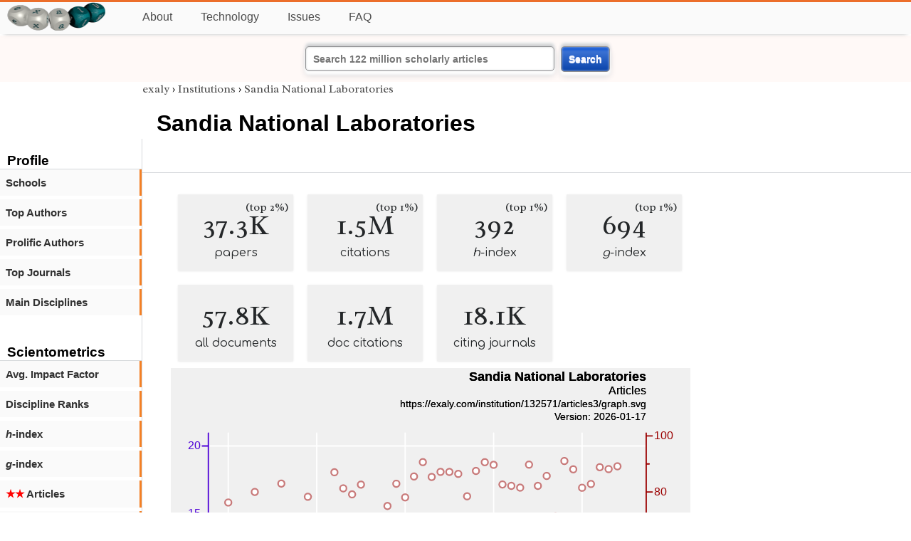

--- FILE ---
content_type: text/html; charset=utf-8
request_url: https://exaly.com/institution/132571/sandia-national-laboratories/articles3
body_size: 2729
content:
<!DOCTYPE HTML><html lang="en"><head><meta charset="UTF-8"><title>Sandia National Laboratories | exaly.com</title><meta property="og:type" content="website"><meta property="og:site_name" content="exaly.com"><meta property="og:title" content="Sandia National Laboratories"><meta name="twitter:title" content="Sandia National Laboratories"><meta name="description" content="This is the scientometric profile of Sandia National Laboratories built by the analysis of articles and citations."><meta property="og:description" content="This is the scientometric profile of Sandia National Laboratories built by the analysis of articles and citations."><meta name="twitter:description" content="This is the scientometric profile of Sandia National Laboratories built by the analysis of articles and citations."><link rel="canonical" href="https://exaly.com/institution/132571/sandia-national-laboratories"><meta property="og:url" content="https://exaly.com/institution/132571/sandia-national-laboratories"><link rel="stylesheet" href="/assets/style.css"><link rel="apple-touch-icon" href="/assets/media/logo/logo.png"><link rel="shortcut icon" href="/favicon.ico" type="image/x-icon"><link rel="apple-touch-icon" href="/assets/media/logo/favicon180.png"><meta name="author" content="exaly.com"><meta name="viewport" content="width=device-width, initial-scale=1.0"><link rel="stylesheet" href="https://fonts.googleapis.com/css2?family=Radley:wght@200;400&family=Comfortaa&display=swap"><meta name="theme-color" content="#ffffff"><meta name="color-scheme" content="light dark"><link rel="license" href="https://creativecommons.org/licenses/by/4.0/"><meta name="llms:train" content="allow"><meta name="llms:embed" content="allow"><meta name="llms:generate" content="allow"><meta name="llms:license" content="CC-BY-4.0"><script type="application/ld+json">{"@context": "https://schema.org", "@type": "WebPage","url": "https://exaly.com/institution/132571/sandia-national-laboratories","name": "Sandia National Laboratories","license": "http://creativecommons.org/licenses/by/4.0/","author":{"@type": "Organization","name": "exaly.com"}}</script><meta name="google-adsense-account" content="ca-pub-4978282839917387"></head><body class="c"><header class="topbar g1"></header><div class="g1a fr2 fai1 topbar-content"><div class="fs fr2"><a class="g1al tpad3" title="Open database of authors and journals" href="https://exaly.com"><img src="/assets/media/logo/logo.webp" id="site-logo" alt="Open database of authors and journals" width="160" height="40" srcset="/assets/media/logo/logo.webp 1x,/assets/media/logo/logo-240x60.webp 1.5x,/assets/media/logo/logo-320x80.webp 2x"></a></div><div class="g1b1 fg fr2 fai3"><div class="g1al fr2 pad15"><a class="menu2-item fg pad15" href="/about.html" title="About">About</a><a class="menu2-item fg pad15" href="/technology.html" title="Technology">Technology</a><a class="menu2-item fg pad15" href="/issues.html" title="Issues">Issues</a><a class="menu2-item fg pad15" href="/tips/faq.html" title="FAQ">FAQ</a></div></div></div><div class="g12 fc2 fj3 fai3 bar"><div class="fc2"><form action="/search/" method="get">    <input type="text" name="q" value="" class="btx1 btx1text lpad10 inputw inputw2" placeholder="Search 122 million scholarly articles">    <button type="submit" class="btx1 bt1b bt1bc1">Search</button></form></div></div><div class="side2 m1 g5 tmargin80"><div class="side-links fc2"><div class="border-bottom lpad10"><h3>Profile</h3></div><div class="menu1 menu1-2"><a href="/institution/132571/sandia-national-laboratories/schools" title="schools">Schools</a></div><div class="menu1 menu1-2"><a href="/institution/132571/sandia-national-laboratories/top-authors" title="top-authors">Top Authors</a></div><div class="menu1 menu1-2"><a href="/institution/132571/sandia-national-laboratories/prolific-authors" title="prolific-authors">Prolific Authors</a></div><div class="menu1 menu1-2"><a href="/institution/132571/sandia-national-laboratories/top-journals" title="top-journals">Top Journals</a></div><div class="menu1 menu1-2"><a href="/institution/132571/sandia-national-laboratories/disciplines" title="main-disciplines">Main Disciplines</a></div><br><br><div class="border-bottom lpad10"><h3>Scientometrics</h3></div><div class="menu1 menu1-2"><a href="/institution/132571/sandia-national-laboratories/avgif" title="impact-factor">Avg. Impact Factor</a></div><div class="menu1 menu1-2"><a href="/institution/132571/sandia-national-laboratories/discipline-ranks" title="discipline-ranks">Discipline Ranks</a></div><div class="menu1 menu1-2"><a href="/institution/132571/sandia-national-laboratories/h-index" title="h-index"><i>h</i>-index</a></div><div class="menu1 menu1-2"><a href="/institution/132571/sandia-national-laboratories/g-index" title="g-index"><i>g</i>-index</a></div><div class="menu1 menu1-2"><a href="/institution/132571/sandia-national-laboratories/articles2" title=" Articles"><span class="star">★★</span> Articles</a></div><div class="menu1 menu1-2"><a href="/institution/132571/sandia-national-laboratories/articles3" title=" Articles"><span class="star">★★★</span> Articles</a></div><div class="menu1 menu1-2"><a href="/institution/132571/sandia-national-laboratories/article-citations" title="article-citations">Article Citations</a></div><div class="menu1 menu1-2"><a href="/institution/132571/sandia-national-laboratories/distribution" title="distribution">Citation Distribution</a></div><br><br><div class="border-bottom lpad10"><h3>Citing Bodies</h3></div><div class="menu1 menu1-2"><a href="/institution/132571/sandia-national-laboratories/top-citing-authors" title="Top Citing Authors">Top Citing Authors</a></div><div class="menu1 menu1-2"><a href="/institution/132571/sandia-national-laboratories/top-citing-institutions" title="Top Citing Institutions">Top Citing Institutions</a></div><div class="menu1 menu1-2"><a href="/institution/132571/sandia-national-laboratories/top-citing-schools" title="Top Citing Schools">Top Citing Schools</a></div><div class="menu1 menu1-2"><a href="/institution/132571/sandia-national-laboratories/top-citing-journals" title="Top Citing Journals">Top Citing Journals</a></div><div class="menu1 menu1-2"><a href="/institution/132571/sandia-national-laboratories/top-citing-disciplines" title="Top Citing Disciplines">Top Citing Disciplines</a></div><br><br></div></div><div class="g3a"><div><div><div class="breadcrumbs gfont2"><a href="/" title="exaly">exaly</a> › <a href="//exaly.com/institutions" title="Institutions">Institutions</a> › <a href="//exaly.com/institution/132571/sandia-national-laboratories" title="Sandia National Laboratories">Sandia National Laboratories</a></div></div></div><div class="h1"><h1>Sandia National Laboratories</h1></div></div><div class="g3 fc2"><div class="cm fr2"><div class="article-text fs"><div class="fr"><div class="num" title="papers Sandia National Laboratories has published"><div class="num1 gfont2">37.3K<span class="num1b">(top 2%)</span></div><div class="num2 gfont1">papers</div></div><div class="num" title="papers Sandia National Laboratories has published"><div class="num1 gfont2">1.5M<span class="num1b">(top 1%)</span></div><div class="num2 gfont1">citations</div></div><div class="num" title="papers Sandia National Laboratories has published"><div class="num1 gfont2">392<span class="num1b">(top 1%)</span></div><div class="num2 gfont1"><i>h</i>-index</div></div><div class="num" title="papers Sandia National Laboratories has published"><div class="num1 gfont2">694<span class="num1b">(top 1%)</span></div><div class="num2 gfont1"><i>g</i>-index</div></div><div class="num" title="papers Sandia National Laboratories has published"><div class="num1 gfont2">57.8K</div><div class="num2 gfont1">all documents</div></div><div class="num" title="papers Sandia National Laboratories has published"><div class="num1 gfont2">1.7M</div><div class="num2 gfont1">doc citations</div></div><div class="num" title="papers Sandia National Laboratories has published"><div class="num1 gfont2">18.1K</div><div class="num2 gfont1">citing journals</div></div></div><figure><img class="img" src="//exaly.com/institution/132571/articles3/graph.svg" alt="Sandia National Laboratories - articles3" width="730" height="548"><figcaption>The graph shows the publications of <strong>Sandia National Laboratories</strong> in exceptional journals such as Nature and Science. It is similar to the Nature Index, but evidently, more comprehensive. The classification of 2/3-star journals is according to the Danish Ministry of Higher Education and Science.</figcaption></figure><div class="dbar"><span class="dlabel">Download data:</span><a href="https://exaly.com/institution/132571/articles3/graph-data.json" class="dlink">JSON</a><a href="https://exaly.com/institution/132571/articles3/graph-data.csv" class="dlink">CSV</a></div></div></div><div class="fr fj3"></div></div><footer class="g2 footer"></footer><div class="fr g2a"><div class="footer2 fg"><div class="footer3">EXALY</div><div class="footer4"><a href="/about.html" title="About">About</a></div><div class="footer4"><a href="/technology.html" title="Technology">Technology</a></div><div class="footer4"><a href="/contact.html" title="Contact">Contact</a></div><div class="footer4"><a href="/privacy-policy.html" title="Privacy Policy">Privacy Policy</a></div><div class="footer4"><a href="/terms.html" title="Terms of Service">Terms of Service</a></div><div class="footer4"><a href="/statistics.html" title="Statistics">Statistics</a></div></div><div class="footer2 fg"><div class="footer3">Profiles</div><div class="footer4"><a href="/authors/" title="Authors">Authors</a></div><div class="footer4"><a href="/journals/" title="Journals">Journals</a></div><div class="footer4"><a href="/institutions/" title="Institutions">Institutions</a></div><div class="footer4"><a href="/schools/" title="Schools">Schools</a></div><div class="footer4"><a href="/domains/" title="Online Resources">Online Resources</a></div><div class="footer4"><a href="/datasets/" title="Datasets">Datasets</a></div><div class="footer4"><a href="/software-packages/" title="Software Packages">Software Packages</a></div></div><div class="footer2 fg"><div class="footer3">Fields</div><div class="footer4"><a href="/disciplines/" title="Disciplines">Disciplines</a></div><div class="footer4"><a href="/topics/" title="Topics">Topics</a></div><div class="footer4"><a href="/departments/" title="Departments">Departments</a></div></div><div class="footer2 fg"><div class="footer3">Search Engines</div><div class="footer4"><a href="/search/" title="Advanced Search">Advanced Search</a></div><div class="footer4"><a href="/search-medical/" title="Medical Search">Medical Search</a></div><div class="footer4"><a href="/search-chemical/" title="Chemicals Search">Chemicals Search</a></div></div><div class="footer2 fg"><div class="footer3">Tools</div><div class="footer4"><a href="/references/" title="Reference Formatting">Reference Formatting</a></div><div class="footer4"><a href="/trends/" title="Research Trends">Research Trends</a></div><div class="footer4"><a href="/author-finder/" title="Author Finder">Author Finder</a></div><div class="footer4"><a href="/institution-finder/" title="Institution Finder">Institution Finder</a></div><div class="footer4"><a href="/journal-finder/" title="Journal Finder">Journal Finder</a></div></div></div><div class="g2b copyright fr fj2"><div>site/software © <a href="//exaly.com" title="exaly">exaly</a>; All materials licenced under <a href="//exaly.com/about/licence.html" title="Creative Commons">CC by-SA</a>.</div></div><script type="application/ld+json" nonce="dQw4w9WgXcQWwWwq">{"@context": "https://schema.org","@type": "BreadcrumbList","itemListElement": [{"@type": "ListItem", "position": 1, "name": "exaly", "item":"https://exaly.com"},{"@type": "ListItem","position": 2,"name": "Institutions","item": "https://exaly.com/institutions"},{"@type": "ListItem","position": 3,"name": "Sandia National Laboratories","item": "https://exaly.com/institution/132571/sandia-national-laboratories"}]}</script><script type="application/ld+json" nonce="dQw4w9WgXcQWwWwq">[{"@context":"https://schema.org/","@type":"ImageObject","contentUrl":"https://exaly.com/institution/132571/articles3/graph.svg","license":"https://creativecommons.org/licenses/by-sa/4.0/","acquireLicensePage":"https://exaly.com/about/licence.html","creditText":"exaly.com","creator":{"@type":"Organization","name":"exaly.com"},"copyrightNotice":"exaly.com"}]</script><script type="application/ld+json" nonce="dQw4w9WgXcQWwWwq">{"@context": "https://schema.org","@type": "Dataset","name": "Sandia National Laboratories - articles3","description": "The graph shows the publications of ^ in exceptional journals such as Nature and Science. It is similar to the Nature Index, but evidently, more comprehensive. The classification of 2/3-star journals is according to the Danish Ministry of Higher Education and Science.","url": "https://exaly.com/institution/132571/sandia-national-laboratories","license": "https://creativecommons.org/licenses/by-sa/4.0/","creator": {"@type": "Organization","name": "exaly.com","url": "https://exaly.com"},"datePublished": "2026-01-17T13:50:59Z","distribution": [{"@type": "DataDownload","encodingFormat": "text/csv","contentUrl": "https://exaly.com/institution/132571/articles3/graph-data.csv"},{"@type": "DataDownload","encodingFormat": "application/json","contentUrl": "https://exaly.com/institution/132571/articles3/graph-data.json"}]}</script><script defer src="https://static.cloudflareinsights.com/beacon.min.js/vcd15cbe7772f49c399c6a5babf22c1241717689176015" integrity="sha512-ZpsOmlRQV6y907TI0dKBHq9Md29nnaEIPlkf84rnaERnq6zvWvPUqr2ft8M1aS28oN72PdrCzSjY4U6VaAw1EQ==" nonce="dQw4w9WgXcQWwWwq" data-cf-beacon='{"version":"2024.11.0","token":"f2384b5c83f144ec84f33bc7fe2860c5","r":1,"server_timing":{"name":{"cfCacheStatus":true,"cfEdge":true,"cfExtPri":true,"cfL4":true,"cfOrigin":true,"cfSpeedBrain":true},"location_startswith":null}}' crossorigin="anonymous"></script>
</body></html>

--- FILE ---
content_type: image/svg+xml
request_url: https://exaly.com/institution/132571/articles3/graph.svg
body_size: 2434
content:
<?xml version="1.0" encoding="UTF-8" standalone="no"?>
<!DOCTYPE svg PUBLIC "-//W3C//DTD SVG 1.1//EN" "http://www.w3.org/Graphics/SVG/1.1/DTD/svg11.dtd">
<svg xmlns="http://www.w3.org/2000/svg" version="1.1" width="800" height="600" style="background-color:rgb(240,240,240)"><rect width="800" height="600" fill="rgb(240,240,240)"/>
<line x1="88.4455" y1="100" x2="88.4455" y2="535.4" fill="transparent" stroke="rgba(255,255,255,100)" stroke-width="2" stroke-linecap="round"  />
<line x1="224.647" y1="100" x2="224.647" y2="535.4" fill="transparent" stroke="rgba(255,255,255,100)" stroke-width="2" stroke-linecap="round"  />
<line x1="360.849" y1="100" x2="360.849" y2="535.4" fill="transparent" stroke="rgba(255,255,255,100)" stroke-width="2" stroke-linecap="round"  />
<line x1="497.052" y1="100" x2="497.052" y2="535.4" fill="transparent" stroke="rgba(255,255,255,100)" stroke-width="2" stroke-linecap="round"  />
<line x1="633.254" y1="100" x2="633.254" y2="535.4" fill="transparent" stroke="rgba(255,255,255,100)" stroke-width="2" stroke-linecap="round"  />
<line x1="57.8" y1="432.279" x2="732" y2="432.279" fill="transparent" stroke="rgba(255,255,255,100)" stroke-width="2" stroke-linecap="round"  />
<line x1="57.8" y1="328.116" x2="732" y2="328.116" fill="transparent" stroke="rgba(255,255,255,100)" stroke-width="2" stroke-linecap="round"  />
<line x1="57.8" y1="223.954" x2="732" y2="223.954" fill="transparent" stroke="rgba(255,255,255,100)" stroke-width="2" stroke-linecap="round"  />
<line x1="57.8" y1="119.791" x2="732" y2="119.791" fill="transparent" stroke="rgba(255,255,255,100)" stroke-width="2" stroke-linecap="round"  />
<line x1="57.8" y1="535.4" x2="732" y2="535.4" fill="transparent" stroke="rgba(0,0,0,100)" stroke-width="2" stroke-linecap="round"  />
<line x1="88.4455" y1="535.4" x2="88.4455" y2="526.067" fill="transparent" stroke="rgba(0,0,0,100)" stroke-width="2" stroke-linecap="round"  />
<line x1="224.647" y1="535.4" x2="224.647" y2="526.067" fill="transparent" stroke="rgba(0,0,0,100)" stroke-width="2" stroke-linecap="round"  />
<line x1="360.849" y1="535.4" x2="360.849" y2="526.067" fill="transparent" stroke="rgba(0,0,0,100)" stroke-width="2" stroke-linecap="round"  />
<line x1="497.052" y1="535.4" x2="497.052" y2="526.067" fill="transparent" stroke="rgba(0,0,0,100)" stroke-width="2" stroke-linecap="round"  />
<line x1="633.254" y1="535.4" x2="633.254" y2="526.067" fill="transparent" stroke="rgba(0,0,0,100)" stroke-width="2" stroke-linecap="round"  />
<line x1="156.546" y1="535.4" x2="156.546" y2="530.733" fill="transparent" stroke="rgba(0,0,0,100)" stroke-width="2" stroke-linecap="round"  />
<line x1="292.748" y1="535.4" x2="292.748" y2="530.733" fill="transparent" stroke="rgba(0,0,0,100)" stroke-width="2" stroke-linecap="round"  />
<line x1="428.951" y1="535.4" x2="428.951" y2="530.733" fill="transparent" stroke="rgba(0,0,0,100)" stroke-width="2" stroke-linecap="round"  />
<line x1="565.153" y1="535.4" x2="565.153" y2="530.733" fill="transparent" stroke="rgba(0,0,0,100)" stroke-width="2" stroke-linecap="round"  />
<text x="88.4455" y="560.9" font-size="17px" font-family="Overlock, Arial, Helvetica, sans-serif" text-anchor="middle" alignment-baseline="middle" fill="rgb(0,0,0)"  >1980</text><text x="224.647" y="560.9" font-size="17px" font-family="Overlock, Arial, Helvetica, sans-serif" text-anchor="middle" alignment-baseline="middle" fill="rgb(0,0,0)"  >1990</text><text x="360.849" y="560.9" font-size="17px" font-family="Overlock, Arial, Helvetica, sans-serif" text-anchor="middle" alignment-baseline="middle" fill="rgb(0,0,0)"  >2000</text><text x="497.052" y="560.9" font-size="17px" font-family="Overlock, Arial, Helvetica, sans-serif" text-anchor="middle" alignment-baseline="middle" fill="rgb(0,0,0)"  >2010</text><text x="633.254" y="560.9" font-size="17px" font-family="Overlock, Arial, Helvetica, sans-serif" text-anchor="middle" alignment-baseline="middle" fill="rgb(0,0,0)"  >2020</text><text x="394.9" y="569.4" font-size="17px" font-family="Overlock, Arial, Helvetica, sans-serif" text-anchor="middle" alignment-baseline="hanging" fill="rgb(0,0,0)"  >Year</text><line x1="57.8" y1="100" x2="57.8" y2="535.4" fill="transparent" stroke="rgba(77,0,215,100)" stroke-width="2" stroke-linecap="round"  />
<line x1="57.8" y1="432.279" x2="48.4667" y2="432.279" fill="transparent" stroke="rgba(77,0,215,100)" stroke-width="2" stroke-linecap="round"  />
<line x1="57.8" y1="328.116" x2="48.4667" y2="328.116" fill="transparent" stroke="rgba(77,0,215,100)" stroke-width="2" stroke-linecap="round"  />
<line x1="57.8" y1="223.954" x2="48.4667" y2="223.954" fill="transparent" stroke="rgba(77,0,215,100)" stroke-width="2" stroke-linecap="round"  />
<line x1="57.8" y1="119.791" x2="48.4667" y2="119.791" fill="transparent" stroke="rgba(77,0,215,100)" stroke-width="2" stroke-linecap="round"  />
<text x="45.9" y="437.379" font-size="17px" font-family="Overlock, Arial, Helvetica, sans-serif" text-anchor="end" alignment-baseline="baseline" fill="rgb(77,0,215)"  >5</text><text x="45.9" y="333.216" font-size="17px" font-family="Overlock, Arial, Helvetica, sans-serif" text-anchor="end" alignment-baseline="baseline" fill="rgb(77,0,215)"  >10</text><text x="45.9" y="229.054" font-size="17px" font-family="Overlock, Arial, Helvetica, sans-serif" text-anchor="end" alignment-baseline="baseline" fill="rgb(77,0,215)"  >15</text><text x="45.9" y="124.891" font-size="17px" font-family="Overlock, Arial, Helvetica, sans-serif" text-anchor="end" alignment-baseline="baseline" fill="rgb(77,0,215)"  >20</text><text transform="rotate(-90, 17, 317.7)" x="17" y="317.7" font-size="17px" font-family="Overlock, Arial, Helvetica, sans-serif" text-anchor="middle" alignment-baseline="baseline" fill="rgb(77,0,215)"  >Articles</text><line x1="732" y1="100" x2="732" y2="535.4" fill="transparent" stroke="rgba(155,0,0,100)" stroke-width="2" stroke-linecap="round"  />
<line x1="732" y1="535.4" x2="741.333" y2="535.4" fill="transparent" stroke="rgba(155,0,0,100)" stroke-width="2" stroke-linecap="round"  />
<line x1="732" y1="449.182" x2="741.333" y2="449.182" fill="transparent" stroke="rgba(155,0,0,100)" stroke-width="2" stroke-linecap="round"  />
<line x1="732" y1="362.964" x2="741.333" y2="362.964" fill="transparent" stroke="rgba(155,0,0,100)" stroke-width="2" stroke-linecap="round"  />
<line x1="732" y1="276.747" x2="741.333" y2="276.747" fill="transparent" stroke="rgba(155,0,0,100)" stroke-width="2" stroke-linecap="round"  />
<line x1="732" y1="190.529" x2="741.333" y2="190.529" fill="transparent" stroke="rgba(155,0,0,100)" stroke-width="2" stroke-linecap="round"  />
<line x1="732" y1="104.311" x2="741.333" y2="104.311" fill="transparent" stroke="rgba(155,0,0,100)" stroke-width="2" stroke-linecap="round"  />
<line x1="732" y1="492.291" x2="736.667" y2="492.291" fill="transparent" stroke="rgba(155,0,0,100)" stroke-width="2" stroke-linecap="round"  />
<line x1="732" y1="406.073" x2="736.667" y2="406.073" fill="transparent" stroke="rgba(155,0,0,100)" stroke-width="2" stroke-linecap="round"  />
<line x1="732" y1="319.855" x2="736.667" y2="319.855" fill="transparent" stroke="rgba(155,0,0,100)" stroke-width="2" stroke-linecap="round"  />
<line x1="732" y1="233.638" x2="736.667" y2="233.638" fill="transparent" stroke="rgba(155,0,0,100)" stroke-width="2" stroke-linecap="round"  />
<line x1="732" y1="147.42" x2="736.667" y2="147.42" fill="transparent" stroke="rgba(155,0,0,100)" stroke-width="2" stroke-linecap="round"  />
<text x="743.9" y="540.5" font-size="17px" font-family="Overlock, Arial, Helvetica, sans-serif" text-anchor="start" alignment-baseline="baseline" fill="rgb(155,0,0)"  >0</text><text x="743.9" y="454.282" font-size="17px" font-family="Overlock, Arial, Helvetica, sans-serif" text-anchor="start" alignment-baseline="baseline" fill="rgb(155,0,0)"  >20</text><text x="743.9" y="368.064" font-size="17px" font-family="Overlock, Arial, Helvetica, sans-serif" text-anchor="start" alignment-baseline="baseline" fill="rgb(155,0,0)"  >40</text><text x="743.9" y="281.847" font-size="17px" font-family="Overlock, Arial, Helvetica, sans-serif" text-anchor="start" alignment-baseline="baseline" fill="rgb(155,0,0)"  >60</text><text x="743.9" y="195.629" font-size="17px" font-family="Overlock, Arial, Helvetica, sans-serif" text-anchor="start" alignment-baseline="baseline" fill="rgb(155,0,0)"  >80</text><text x="743.9" y="109.411" font-size="17px" font-family="Overlock, Arial, Helvetica, sans-serif" text-anchor="start" alignment-baseline="baseline" fill="rgb(155,0,0)"  >100</text><text transform="rotate(90, 783, 317.7)" x="783" y="317.7" font-size="17px" font-family="Overlock, Arial, Helvetica, sans-serif" text-anchor="middle" alignment-baseline="baseline" fill="rgb(155,0,0)"  >Percentile</text><g style="filter:url(#shadow1)"><line x1="88.4455" y1="453.111" x2="88.4455" y2="535.4" fill="transparent" stroke="rgba(77,0,215,50)" stroke-width="12.2582" stroke-opacity="0.5"  />
<line x1="102.066" y1="473.944" x2="102.066" y2="535.4" fill="transparent" stroke="rgba(77,0,215,50)" stroke-width="12.2582" stroke-opacity="0.5"  />
<line x1="115.686" y1="473.944" x2="115.686" y2="535.4" fill="transparent" stroke="rgba(77,0,215,50)" stroke-width="12.2582" stroke-opacity="0.5"  />
<line x1="129.306" y1="432.279" x2="129.306" y2="535.4" fill="transparent" stroke="rgba(77,0,215,50)" stroke-width="12.2582" stroke-opacity="0.5"  />
<line x1="142.926" y1="494.777" x2="142.926" y2="535.4" fill="transparent" stroke="rgba(77,0,215,50)" stroke-width="12.2582" stroke-opacity="0.5"  />
<line x1="156.546" y1="515.609" x2="156.546" y2="535.4" fill="transparent" stroke="rgba(77,0,215,50)" stroke-width="12.2582" stroke-opacity="0.5"  />
<line x1="170.167" y1="411.446" x2="170.167" y2="535.4" fill="transparent" stroke="rgba(77,0,215,50)" stroke-width="12.2582" stroke-opacity="0.5"  />
<line x1="183.787" y1="494.777" x2="183.787" y2="535.4" fill="transparent" stroke="rgba(77,0,215,50)" stroke-width="12.2582" stroke-opacity="0.5"  />
<line x1="211.027" y1="432.279" x2="211.027" y2="535.4" fill="transparent" stroke="rgba(77,0,215,50)" stroke-width="12.2582" stroke-opacity="0.5"  />
<line x1="224.647" y1="494.777" x2="224.647" y2="535.4" fill="transparent" stroke="rgba(77,0,215,50)" stroke-width="12.2582" stroke-opacity="0.5"  />
<line x1="238.268" y1="494.777" x2="238.268" y2="535.4" fill="transparent" stroke="rgba(77,0,215,50)" stroke-width="12.2582" stroke-opacity="0.5"  />
<line x1="251.888" y1="348.949" x2="251.888" y2="535.4" fill="transparent" stroke="rgba(77,0,215,50)" stroke-width="12.2582" stroke-opacity="0.5"  />
<line x1="265.508" y1="411.446" x2="265.508" y2="535.4" fill="transparent" stroke="rgba(77,0,215,50)" stroke-width="12.2582" stroke-opacity="0.5"  />
<line x1="279.128" y1="432.279" x2="279.128" y2="535.4" fill="transparent" stroke="rgba(77,0,215,50)" stroke-width="12.2582" stroke-opacity="0.5"  />
<line x1="292.748" y1="411.446" x2="292.748" y2="535.4" fill="transparent" stroke="rgba(77,0,215,50)" stroke-width="12.2582" stroke-opacity="0.5"  />
<line x1="306.369" y1="494.777" x2="306.369" y2="535.4" fill="transparent" stroke="rgba(77,0,215,50)" stroke-width="12.2582" stroke-opacity="0.5"  />
<line x1="319.989" y1="473.944" x2="319.989" y2="535.4" fill="transparent" stroke="rgba(77,0,215,50)" stroke-width="12.2582" stroke-opacity="0.5"  />
<line x1="333.609" y1="453.111" x2="333.609" y2="535.4" fill="transparent" stroke="rgba(77,0,215,50)" stroke-width="12.2582" stroke-opacity="0.5"  />
<line x1="347.229" y1="390.614" x2="347.229" y2="535.4" fill="transparent" stroke="rgba(77,0,215,50)" stroke-width="12.2582" stroke-opacity="0.5"  />
<line x1="360.849" y1="432.279" x2="360.849" y2="535.4" fill="transparent" stroke="rgba(77,0,215,50)" stroke-width="12.2582" stroke-opacity="0.5"  />
<line x1="374.47" y1="369.781" x2="374.47" y2="535.4" fill="transparent" stroke="rgba(77,0,215,50)" stroke-width="12.2582" stroke-opacity="0.5"  />
<line x1="388.09" y1="265.619" x2="388.09" y2="535.4" fill="transparent" stroke="rgba(77,0,215,50)" stroke-width="12.2582" stroke-opacity="0.5"  />
<line x1="401.71" y1="369.781" x2="401.71" y2="535.4" fill="transparent" stroke="rgba(77,0,215,50)" stroke-width="12.2582" stroke-opacity="0.5"  />
<line x1="415.33" y1="348.949" x2="415.33" y2="535.4" fill="transparent" stroke="rgba(77,0,215,50)" stroke-width="12.2582" stroke-opacity="0.5"  />
<line x1="428.951" y1="348.949" x2="428.951" y2="535.4" fill="transparent" stroke="rgba(77,0,215,50)" stroke-width="12.2582" stroke-opacity="0.5"  />
<line x1="442.571" y1="348.949" x2="442.571" y2="535.4" fill="transparent" stroke="rgba(77,0,215,50)" stroke-width="12.2582" stroke-opacity="0.5"  />
<line x1="456.191" y1="432.279" x2="456.191" y2="535.4" fill="transparent" stroke="rgba(77,0,215,50)" stroke-width="12.2582" stroke-opacity="0.5"  />
<line x1="469.811" y1="328.116" x2="469.811" y2="535.4" fill="transparent" stroke="rgba(77,0,215,50)" stroke-width="12.2582" stroke-opacity="0.5"  />
<line x1="483.431" y1="244.786" x2="483.431" y2="535.4" fill="transparent" stroke="rgba(77,0,215,50)" stroke-width="12.2582" stroke-opacity="0.5"  />
<line x1="497.052" y1="265.619" x2="497.052" y2="535.4" fill="transparent" stroke="rgba(77,0,215,50)" stroke-width="12.2582" stroke-opacity="0.5"  />
<line x1="510.672" y1="390.614" x2="510.672" y2="535.4" fill="transparent" stroke="rgba(77,0,215,50)" stroke-width="12.2582" stroke-opacity="0.5"  />
<line x1="524.292" y1="390.614" x2="524.292" y2="535.4" fill="transparent" stroke="rgba(77,0,215,50)" stroke-width="12.2582" stroke-opacity="0.5"  />
<line x1="537.912" y1="390.614" x2="537.912" y2="535.4" fill="transparent" stroke="rgba(77,0,215,50)" stroke-width="12.2582" stroke-opacity="0.5"  />
<line x1="551.532" y1="244.786" x2="551.532" y2="535.4" fill="transparent" stroke="rgba(77,0,215,50)" stroke-width="12.2582" stroke-opacity="0.5"  />
<line x1="565.153" y1="369.781" x2="565.153" y2="535.4" fill="transparent" stroke="rgba(77,0,215,50)" stroke-width="12.2582" stroke-opacity="0.5"  />
<line x1="578.773" y1="328.116" x2="578.773" y2="535.4" fill="transparent" stroke="rgba(77,0,215,50)" stroke-width="12.2582" stroke-opacity="0.5"  />
<line x1="592.393" y1="453.111" x2="592.393" y2="535.4" fill="transparent" stroke="rgba(77,0,215,50)" stroke-width="12.2582" stroke-opacity="0.5"  />
<line x1="606.013" y1="119.791" x2="606.013" y2="535.4" fill="transparent" stroke="rgba(77,0,215,50)" stroke-width="12.2582" stroke-opacity="0.5"  />
<line x1="619.633" y1="244.786" x2="619.633" y2="535.4" fill="transparent" stroke="rgba(77,0,215,50)" stroke-width="12.2582" stroke-opacity="0.5"  />
<line x1="633.254" y1="369.781" x2="633.254" y2="535.4" fill="transparent" stroke="rgba(77,0,215,50)" stroke-width="12.2582" stroke-opacity="0.5"  />
<line x1="646.874" y1="348.949" x2="646.874" y2="535.4" fill="transparent" stroke="rgba(77,0,215,50)" stroke-width="12.2582" stroke-opacity="0.5"  />
<line x1="660.494" y1="223.954" x2="660.494" y2="535.4" fill="transparent" stroke="rgba(77,0,215,50)" stroke-width="12.2582" stroke-opacity="0.5"  />
<line x1="674.114" y1="223.954" x2="674.114" y2="535.4" fill="transparent" stroke="rgba(77,0,215,50)" stroke-width="12.2582" stroke-opacity="0.5"  />
<line x1="687.734" y1="182.289" x2="687.734" y2="535.4" fill="transparent" stroke="rgba(77,0,215,50)" stroke-width="12.2582" stroke-opacity="0.5"  />
<line x1="701.355" y1="453.111" x2="701.355" y2="535.4" fill="transparent" stroke="rgba(77,0,215,50)" stroke-width="12.2582" stroke-opacity="0.5"  />
</g><a href="https://exaly.com"><text font-weight="bold" x="732" y="20" font-size="20px" font-family="Overlock, Arial, Helvetica, sans-serif" text-anchor="end" alignment-baseline="baseline" fill="rgb(0,0,0)"  >Sandia National Laboratories</text></a><a href="https://exaly.com"><text x="732" y="40" font-size="18px" font-family="Overlock, Arial, Helvetica, sans-serif" text-anchor="end" alignment-baseline="baseline" fill="rgb(0,0,0)"  >Articles</text></a><a href="https://exaly.com/institution/132571/articles3/graph.svg"><text x="732" y="60" font-size="15px" font-family="Overlock, Arial, Helvetica, sans-serif" text-anchor="end" alignment-baseline="baseline" fill="rgb(0,0,0)"  >https://exaly.com/institution/132571/articles3/graph.svg</text></a><a href="https://exaly.com/institution/132571/articles3/graph.svg"><text x="732" y="80" font-size="15px" font-family="Overlock, Arial, Helvetica, sans-serif" text-anchor="end" alignment-baseline="baseline" fill="rgb(0,0,0)"  >Version: 2026-01-17</text></a><g style="filter:url(#shadow1)"><path d="M88.4455,206.691 L102.066,231.402 L115.686,231.248 L129.306,190.467 L142.926,269.2 L156.546,340.951 L170.167,177.57 L183.787,268.455 L211.027,197.823 L224.647,266.159 L238.268,266.279 L251.888,160.184 L265.508,184.906 L279.128,194.15 L292.748,179.175 L306.369,278.668 L319.989,233.799 L333.609,211.988 L347.229,177.814 L360.849,198.824 L374.47,166.643 L388.09,144.615 L401.71,167.416 L415.33,159.626 L428.951,159.691 L442.571,162.664 L456.191,197.112 L469.811,158.133 L483.431,144.725 L497.052,148.726 L510.672,178.99 L524.292,181.073 L537.912,183.783 L551.532,148.466 L565.153,181.09 L578.773,165.791 L592.393,227.925 L606.013,142.883 L619.633,155.667 L633.254,184.008 L646.874,178.193 L660.494,152.454 L674.114,155.298 L687.734,151.028 L701.355,228.973 " fill="transparent" stroke="rgba(155,0,0,50)" stroke-width="5" stroke-opacity="0.5" stroke-linecap="round" stroke-linejoin="round"  /></g><circle cx="88.4455" cy="206.691" r="5" fill="#FFFFFF" stroke="rgb(155,0,0)" stroke-width="2.5" stroke-opacity="0.5" /><circle cx="102.066" cy="231.402" r="5" fill="#FFFFFF" stroke="rgb(155,0,0)" stroke-width="2.5" stroke-opacity="0.5" /><circle cx="115.686" cy="231.248" r="5" fill="#FFFFFF" stroke="rgb(155,0,0)" stroke-width="2.5" stroke-opacity="0.5" /><circle cx="129.306" cy="190.467" r="5" fill="#FFFFFF" stroke="rgb(155,0,0)" stroke-width="2.5" stroke-opacity="0.5" /><circle cx="142.926" cy="269.2" r="5" fill="#FFFFFF" stroke="rgb(155,0,0)" stroke-width="2.5" stroke-opacity="0.5" /><circle cx="156.546" cy="340.951" r="5" fill="#FFFFFF" stroke="rgb(155,0,0)" stroke-width="2.5" stroke-opacity="0.5" /><circle cx="170.167" cy="177.57" r="5" fill="#FFFFFF" stroke="rgb(155,0,0)" stroke-width="2.5" stroke-opacity="0.5" /><circle cx="183.787" cy="268.455" r="5" fill="#FFFFFF" stroke="rgb(155,0,0)" stroke-width="2.5" stroke-opacity="0.5" /><circle cx="211.027" cy="197.823" r="5" fill="#FFFFFF" stroke="rgb(155,0,0)" stroke-width="2.5" stroke-opacity="0.5" /><circle cx="224.647" cy="266.159" r="5" fill="#FFFFFF" stroke="rgb(155,0,0)" stroke-width="2.5" stroke-opacity="0.5" /><circle cx="238.268" cy="266.279" r="5" fill="#FFFFFF" stroke="rgb(155,0,0)" stroke-width="2.5" stroke-opacity="0.5" /><circle cx="251.888" cy="160.184" r="5" fill="#FFFFFF" stroke="rgb(155,0,0)" stroke-width="2.5" stroke-opacity="0.5" /><circle cx="265.508" cy="184.906" r="5" fill="#FFFFFF" stroke="rgb(155,0,0)" stroke-width="2.5" stroke-opacity="0.5" /><circle cx="279.128" cy="194.15" r="5" fill="#FFFFFF" stroke="rgb(155,0,0)" stroke-width="2.5" stroke-opacity="0.5" /><circle cx="292.748" cy="179.175" r="5" fill="#FFFFFF" stroke="rgb(155,0,0)" stroke-width="2.5" stroke-opacity="0.5" /><circle cx="306.369" cy="278.668" r="5" fill="#FFFFFF" stroke="rgb(155,0,0)" stroke-width="2.5" stroke-opacity="0.5" /><circle cx="319.989" cy="233.799" r="5" fill="#FFFFFF" stroke="rgb(155,0,0)" stroke-width="2.5" stroke-opacity="0.5" /><circle cx="333.609" cy="211.988" r="5" fill="#FFFFFF" stroke="rgb(155,0,0)" stroke-width="2.5" stroke-opacity="0.5" /><circle cx="347.229" cy="177.814" r="5" fill="#FFFFFF" stroke="rgb(155,0,0)" stroke-width="2.5" stroke-opacity="0.5" /><circle cx="360.849" cy="198.824" r="5" fill="#FFFFFF" stroke="rgb(155,0,0)" stroke-width="2.5" stroke-opacity="0.5" /><circle cx="374.47" cy="166.643" r="5" fill="#FFFFFF" stroke="rgb(155,0,0)" stroke-width="2.5" stroke-opacity="0.5" /><circle cx="388.09" cy="144.615" r="5" fill="#FFFFFF" stroke="rgb(155,0,0)" stroke-width="2.5" stroke-opacity="0.5" /><circle cx="401.71" cy="167.416" r="5" fill="#FFFFFF" stroke="rgb(155,0,0)" stroke-width="2.5" stroke-opacity="0.5" /><circle cx="415.33" cy="159.626" r="5" fill="#FFFFFF" stroke="rgb(155,0,0)" stroke-width="2.5" stroke-opacity="0.5" /><circle cx="428.951" cy="159.691" r="5" fill="#FFFFFF" stroke="rgb(155,0,0)" stroke-width="2.5" stroke-opacity="0.5" /><circle cx="442.571" cy="162.664" r="5" fill="#FFFFFF" stroke="rgb(155,0,0)" stroke-width="2.5" stroke-opacity="0.5" /><circle cx="456.191" cy="197.112" r="5" fill="#FFFFFF" stroke="rgb(155,0,0)" stroke-width="2.5" stroke-opacity="0.5" /><circle cx="469.811" cy="158.133" r="5" fill="#FFFFFF" stroke="rgb(155,0,0)" stroke-width="2.5" stroke-opacity="0.5" /><circle cx="483.431" cy="144.725" r="5" fill="#FFFFFF" stroke="rgb(155,0,0)" stroke-width="2.5" stroke-opacity="0.5" /><circle cx="497.052" cy="148.726" r="5" fill="#FFFFFF" stroke="rgb(155,0,0)" stroke-width="2.5" stroke-opacity="0.5" /><circle cx="510.672" cy="178.99" r="5" fill="#FFFFFF" stroke="rgb(155,0,0)" stroke-width="2.5" stroke-opacity="0.5" /><circle cx="524.292" cy="181.073" r="5" fill="#FFFFFF" stroke="rgb(155,0,0)" stroke-width="2.5" stroke-opacity="0.5" /><circle cx="537.912" cy="183.783" r="5" fill="#FFFFFF" stroke="rgb(155,0,0)" stroke-width="2.5" stroke-opacity="0.5" /><circle cx="551.532" cy="148.466" r="5" fill="#FFFFFF" stroke="rgb(155,0,0)" stroke-width="2.5" stroke-opacity="0.5" /><circle cx="565.153" cy="181.09" r="5" fill="#FFFFFF" stroke="rgb(155,0,0)" stroke-width="2.5" stroke-opacity="0.5" /><circle cx="578.773" cy="165.791" r="5" fill="#FFFFFF" stroke="rgb(155,0,0)" stroke-width="2.5" stroke-opacity="0.5" /><circle cx="592.393" cy="227.925" r="5" fill="#FFFFFF" stroke="rgb(155,0,0)" stroke-width="2.5" stroke-opacity="0.5" /><circle cx="606.013" cy="142.883" r="5" fill="#FFFFFF" stroke="rgb(155,0,0)" stroke-width="2.5" stroke-opacity="0.5" /><circle cx="619.633" cy="155.667" r="5" fill="#FFFFFF" stroke="rgb(155,0,0)" stroke-width="2.5" stroke-opacity="0.5" /><circle cx="633.254" cy="184.008" r="5" fill="#FFFFFF" stroke="rgb(155,0,0)" stroke-width="2.5" stroke-opacity="0.5" /><circle cx="646.874" cy="178.193" r="5" fill="#FFFFFF" stroke="rgb(155,0,0)" stroke-width="2.5" stroke-opacity="0.5" /><circle cx="660.494" cy="152.454" r="5" fill="#FFFFFF" stroke="rgb(155,0,0)" stroke-width="2.5" stroke-opacity="0.5" /><circle cx="674.114" cy="155.298" r="5" fill="#FFFFFF" stroke="rgb(155,0,0)" stroke-width="2.5" stroke-opacity="0.5" /><circle cx="687.734" cy="151.028" r="5" fill="#FFFFFF" stroke="rgb(155,0,0)" stroke-width="2.5" stroke-opacity="0.5" /><circle cx="701.355" cy="228.973" r="5" fill="#FFFFFF" stroke="rgb(155,0,0)" stroke-width="2.5" stroke-opacity="0.5" /><a href="https://exaly.com"><text font-weight="bold" x="732" y="20" font-size="20px" font-family="Overlock, Arial, Helvetica, sans-serif" text-anchor="end" alignment-baseline="baseline" fill="rgb(0,0,0)"  >Sandia National Laboratories</text></a><a href="https://exaly.com"><text x="732" y="40" font-size="18px" font-family="Overlock, Arial, Helvetica, sans-serif" text-anchor="end" alignment-baseline="baseline" fill="rgb(0,0,0)"  >Articles</text></a><a href="https://exaly.com/institution/132571/articles3/graph.svg"><text x="732" y="60" font-size="15px" font-family="Overlock, Arial, Helvetica, sans-serif" text-anchor="end" alignment-baseline="baseline" fill="rgb(0,0,0)"  >https://exaly.com/institution/132571/articles3/graph.svg</text></a><a href="https://exaly.com/institution/132571/articles3/graph.svg"><text x="732" y="80" font-size="15px" font-family="Overlock, Arial, Helvetica, sans-serif" text-anchor="end" alignment-baseline="baseline" fill="rgb(0,0,0)"  >Version: 2026-01-17</text></a></svg>
